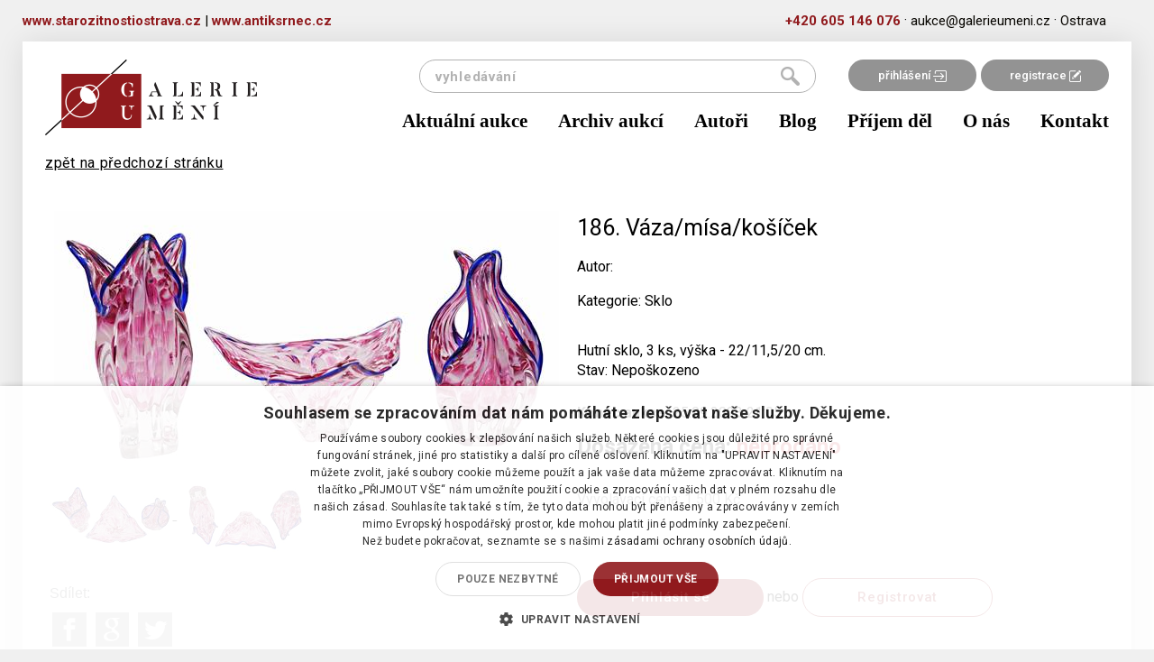

--- FILE ---
content_type: text/html; charset=utf-8
request_url: https://galerieumeni.cz/detail-polozky/1233-/186-vaza-misa-kosicek-11544
body_size: 3957
content:
<!doctype html>
<html lang="cs">
    <head>

        <!-- Google Tag Manager head -->
        <script>(function(w,d,s,l,i){w[l]=w[l]||[];w[l].push({'gtm.start':
        new Date().getTime(),event:'gtm.js'});var f=d.getElementsByTagName(s)[0],
        j=d.createElement(s),dl=l!='dataLayer'?'&l='+l:'';j.async=true;j.src=
        'https://www.googletagmanager.com/gtm.js?id='+i+dl;f.parentNode.insertBefore(j,f);
        })(window,document,'script','dataLayer','GTM-5L8QKC6');</script>
        <!-- End Google Tag Manager head -->

        <meta charset="utf-8">
        <title>Váza/mísa/košíček -      -  Galerie umění</title>
        <meta name="description" content="Odhady a aukce obrazů, umění a starožitností">
        <meta name="viewport" content="width=device-width, initial-scale=1">
        <meta name="Author" content="Q2 Interactive | info@q2.cz | www.q2.cz">
        <meta name="robots" content="all,follow">

        <base href="https://galerieumeni.cz/">

        <link rel="shortcut icon" type="image/x-icon" href="www/images/favicons/favicon.ico">
        <!--[if IE]><link rel="shortcut icon" href="www/images/favicons/favicon.ico"><![endif]-->


        <link rel="shortcut icon" href="www/images/favicons/favicon.ico">
       
        <meta name="theme-color" content="#ffffff">

<link rel="stylesheet" href="www/css/styles.min.css?v=1631615748">
        
        
        <!--[if lt IE 9]>
            <script src="https://oss.maxcdn.com/html5shiv/3.7.2/html5shiv.min.js"></script>
            <script src="https://oss.maxcdn.com/respond/1.4.2/respond.min.js"></script>
        <![endif]-->
    </head>
    <body class="auctionitem-default" id="lang-cs">
<section class="o-superHeader">
    <div class="container">
        <div class="row">
            <div class="innerContent">
                <div style="text-align:left;display: inline-block;float: left;">
                    <a href="https://starozitnostiostrava.cz" target="_blank" class="c-phoneLink">www.starozitnostiostrava.cz</a>
                    <span>  |  </span>
                    <a href="https://antiksrnec.cz" target="_blank" class="c-phoneLink">www.antiksrnec.cz</a>
                </div>
                <a href="tel:+420605146076" class="c-phoneLink">+420&nbsp;605&nbsp;146&nbsp;076</a> &#183;
                <a href="mailto:aukce@galerieumeni.cz" class="c-mailLink">aukce@galerieumeni.cz</a> &#183;
                <span>Ostrava </span>
            </div>
        </div>
    </div>
</section>
<div class="container">

    <div class="o-superLayout">
    
<div id="snippet--headerWrapper"><header>
    <nav class="navbar" role="navigation">
        <div class="container">
            <div class="navbar-header">
                <div class="navbar-upper">

                    <div class="links">
                            <a href="/user/login/">přihlášení <img src="https://galerieumeni.cz/www/images/login.png" alt="login icon"></a><a href="/user/registration/">registrace <img src="https://galerieumeni.cz/www/images/reg.png" alt="ragistration icon"></a>
                    </div>
                    <a class="navbar-brand" href="/">
                        <img src="https://galerieumeni.cz/www/images/logoNew.png">
                    </a>
                    <button type="button" class="hamburger-toggle hamburger hamburger--spin collapsed" data-toggle="collapse" data-target="#collapse-nav">
                        <span class="hamburger-box">
                            <span class="hamburger-inner"></span>
                        </span>
                        <span class="hamburger-label">Menu</span>
                    </button>
<form action="/detail-polozky/1233-/186-vaza-misa-kosicek-11544" method="post" id="frm-searchForm-form" class="searchform">
    <input type="submit" name="send" value="hledat"><input type="text" name="q" placeholder="vyhledávání" id="frm-searchForm-form-q">
<input type="hidden" name="_do" value="searchForm-form-submit"><!--[if IE]><input type=IEbug disabled style="display:none"><![endif]-->
</form>

                </div>
                <div class="collapse navbar-collapse" id="collapse-nav">
                    <a
                        href="/aktualni-aukce"
                        
                        
                        >
                        Aktuální aukce
                    </a>
                    <a
                        href="/aukcni-vysledky"
                        
                        
                        >
                        Archiv aukcí
                    </a>
                    <a
                        href="/autori"
                        
                        
                        >
                        Autoři
                    </a>
                    <a
                        href="/blog"
                        
                        
                        >
                        Blog
                    </a>
                    <a
                        href="/prijem-del"
                        
                        
                        >
                        Příjem děl
                    </a>
                    <a
                        href="/o-nas"
                        
                        
                        >
                        O nás
                    </a>
                    <a
                        href="/kontakt"
                        
                        
                        >
                        Kontakt
                    </a>
                </div>
            </div>
        </div>
    </nav>
</header>
</div><main class="current-auction detail">
    <div class="container">
        <div class="row">
            <div class="col-xs-12">
        <a href="#11544">zpět na předchozí stránku</a><br>&nbsp;
            </div>
        </div>
        <div class="row">
            <div class="col-xs-12 col-md-6 col-md-push-6">
<div class="refreshLoop " data-refresh-trigger="#refresher" id="snippet-auctionItem-itemWrapper">
    <div class="row">
        <div class="col-xs-12 col-sm-7">
            <h2>186. Váza/mísa/košíček</h2>
                <p>Autor: <u><a href="/autori/1233">   </a></u><br></p>

                <p>Kategorie: Sklo</p>
        </div>
        <div class="col-xs-12 col-sm-5">
            <div class="buttons" id="snippet-auctionItem-buttons">
                


            </div>
        </div>
    </div>
    <div class="row">
        <div class="col-xs-12">
            <div class="desc">Hutní sklo, 3 ks, výška - 22/11,5/20 cm.
</div>

            

    <div></div>

    <div></div>

    <div>Stav: Nepoškozeno</div>

    <div></div>

    <div></div>
            
            <br>

                
            
                    <p><strong>Konec aukce:</strong> 25.09.2023 21:05</p>

            <div class="row" id="snippet-auctionItem-priceBox">
                    <div class="col-xs-12 col-sm-7 counter">
            <p>Dosažená cena: <span class="red">neprodáno</span></p>
    </div>

            </div>

            <div class="row" id="snippet-auctionItem-bidsBox">
                
                    <div class="col-xs-12 col-sm-5">
                        <p class="gray no-margin">Vyvolávací cena: 1 500&nbsp;Kč</p>
                    </div>
            </div>

            <div class="row" id="snippet-auctionItem-flashMessages">
                <div class="col-xs-12">
                </div>
            </div>

                <div class="row u-topMargin">
                    <a href="/user/login/" class="c-button u-noShaddow">Přihlásit se</a> nebo <a href="/user/registration/" class="c-defaultButton">Registrovat</a>
                </div>


        </div>
    </div>
    
    <div class="hidden" id="snippet-auctionItem-refresherBox">
        <a id="refresher" rel="nofollow" class="ajax" href="/detail-polozky/1233-/186-vaza-misa-kosicek-11544?auctionItem-shownPrice=0&amp;auctionItem-winning=0&amp;do=auctionItem-refreshList">Refresh</a>
    </div>
</div>
            </div>
            <div class="col-xs-12 col-sm-6 col-md-6 col-md-pull-6 padding col">

                <div class="light-gallery">
                        <a class="thumbnail" href="https://galerieumeni.cz/www/files/image/auction/items/94_12087_1.jpg" data-exthumbimage="https://galerieumeni.cz/www/files/image/auction/items/94_12087_1.jpg">
                            <img src="https://galerieumeni.cz/www/files/image/auction/items/94_12087_1.medium.jpg" alt="Váza/mísa/košíček" class="img-responsive">
                        </a>

                        <div class="row light-gallery thumbs">
                                <a class="thumbnail" href="https://galerieumeni.cz/www/files/image/auction/items/94_12087_2.jpg" data-exthumbimage="https://galerieumeni.cz/www/files/image/auction/items/94_12087_2.jpg">
                                    <img src="https://galerieumeni.cz/www/files/image/auction/items/94_12087_2.thumb.jpg">
                                </a>
                                <div class="space"></div>
                                <a class="thumbnail" href="https://galerieumeni.cz/www/files/image/auction/items/94_12087_3.jpg" data-exthumbimage="https://galerieumeni.cz/www/files/image/auction/items/94_12087_3.jpg">
                                    <img src="https://galerieumeni.cz/www/files/image/auction/items/94_12087_3.thumb.jpg">
                                </a>
                                
                        </div>
                </div>

                <div class="share">
                    Sdílet:<br>
                    <a href="https://www.facebook.com/sharer/sharer.php?u=https://galerieumeni.cz/detail-polozky/1233-/186-vaza-misa-kosicek-11544"><img src="https://galerieumeni.cz/www/images/icon-fb.png"></a>
                    <a href="https://plus.google.com/share?url=https://galerieumeni.cz/detail-polozky/1233-/186-vaza-misa-kosicek-11544"><img src="https://galerieumeni.cz/www/images/icon-google.png"></a>
                    <a href="https://twitter.com/home?status=https://galerieumeni.cz/detail-polozky/1233-/186-vaza-misa-kosicek-11544"><img src="https://galerieumeni.cz/www/images/icon-twitter.png"></a>
                </div>
            </div>
        </div>
    </div>
</main>

    </div>

<!-- DEFAULT NEWSLETTER BOX -->
<section class="o-subscribeNewsletterBox">
    <div class="contentBox">
        <div class="title">Chcete vědět o našich novinkách jako první?</div>
        <div class="subtitle">Zanechte nám vaši e-mailovou adresu a už vám neunikne žádná speciální nabídka</div>
    </div>

    <form id="subscribeForm" action="/detail-polozky/1233-/186-vaza-misa-kosicek-11544" method="post">
        <input type="email" name="email" placeholder="jmeno&#64;email.cz" id="frm-newsletterSubscribe-subscribeForm-email" required data-nette-rules='[{"op":":filled","msg":"Vyplňte váš email."},{"op":":email","msg":"Musíte vyplnit validní email."}]'><br>
        <label for="frm-newsletterSubscribe-subscribeForm-personalData"><input type="checkbox" name="personalData" id="frm-newsletterSubscribe-subscribeForm-personalData" required data-nette-rules='[{"op":":filled","msg":"Musíte souhlasit se zpracováním osobních údajů."}]'>Souhlasím se zpracováním osobních údajů</label>

        <input id="subscribeSubmit" type="submit" name="_submit" value="Přihlásit se k odběru">
        <input type="hidden" name="gRecaptchaToken-subscribe" id="gRecaptchaToken-subscribe">

        <script src="https://www.google.com/recaptcha/api.js?render=6LczIeQqAAAAAP66aV0elYNjsFe7qQ8GRMEnE3Vh"></script>
        <script>
            document.addEventListener("DOMContentLoaded", function () {
                grecaptcha.ready(function () {
                    // Subscribe Form
                    let subscribeForm = document.getElementById("subscribeForm");
                    if (subscribeForm) {
                        subscribeForm.addEventListener("submit", function (event) {
                            event.preventDefault();
                            grecaptcha.execute("6LczIeQqAAAAAP66aV0elYNjsFe7qQ8GRMEnE3Vh", { action: "subscribe" }).then(function (token) {
                                document.getElementById("gRecaptchaToken-subscribe").value = token;
                                subscribeForm.submit();
                            });
                        });
                    }
                });
            });
        </script>
<input type="hidden" name="businessTerms" value="0"><input type="hidden" name="subscribed" value="0"><input type="hidden" name="_do" value="newsletterSubscribe-subscribeForm-submit"><!--[if IE]><input type=IEbug disabled style="display:none"><![endif]-->
    </form>

    <img src="https://galerieumeni.cz/www/images/newsletterLogoNew.png" class="newsletterLogo" alt="newsletter logo">
</section>

<footer>
    <div class="row">
        <div class="col-xs-12 col-md-6 c-leftPart">
            <div>
<ul class="list-inline">
        <li class="link">
                    <a href="/obchodni-a-aukcni-podminky"
                        
                        
                        >obchodní a aukční podmínky</a>
        </li>
        &middot;
        <li class="link">
                <a href="/ochrana-osobnich-udaju"
                    
                    >ochrana osobních údajů</a>
        </li>
        &middot;
        <li class="link">
                <a href="/jak-se-zucastnit-aukce-na-webu-galerieumeni-cz"
                    
                    >jak se zúčastnit aukce</a>
        </li>
        &middot;
        <li class="link">
                <a href="/reklamancniformular"
                    
                    >reklamační formulář</a>
        </li>
        
</ul>
            </div>
            <div>
<p>© P&amp;S Galerie umění,&nbsp;Ostrava</p>
            </div>
        </div>

        <div class="col-xs-12 col-md-6 c-rightPart">
Realizace <a href="http://www.q2.cz" target="top">Internetová agentura Q2 Interactive</a> &amp; <a href="http://www.qaukce.cz" target="top" title="Aukční systémy, sálové aukce a online aukce">Qaukce.cz</a>        </div>

    </div>
</footer>
</div>

        

<script type="text/javascript" src="www/js/scripts.min.js?v=1631615717"></script>

<div id="snippet--flashes"></div>

 
<script type="text/javascript">
/* <![CDATA[ */
var seznam_retargeting_id = 42979;
/* ]]> */
</script>
<script type="text/javascript" src="//c.imedia.cz/js/retargeting.js"></script>
    </body>
</html>


--- FILE ---
content_type: text/html; charset=utf-8
request_url: https://www.google.com/recaptcha/api2/anchor?ar=1&k=6LczIeQqAAAAAP66aV0elYNjsFe7qQ8GRMEnE3Vh&co=aHR0cHM6Ly9nYWxlcmlldW1lbmkuY3o6NDQz&hl=en&v=N67nZn4AqZkNcbeMu4prBgzg&size=invisible&anchor-ms=20000&execute-ms=30000&cb=c9hcq09e2nph
body_size: 48670
content:
<!DOCTYPE HTML><html dir="ltr" lang="en"><head><meta http-equiv="Content-Type" content="text/html; charset=UTF-8">
<meta http-equiv="X-UA-Compatible" content="IE=edge">
<title>reCAPTCHA</title>
<style type="text/css">
/* cyrillic-ext */
@font-face {
  font-family: 'Roboto';
  font-style: normal;
  font-weight: 400;
  font-stretch: 100%;
  src: url(//fonts.gstatic.com/s/roboto/v48/KFO7CnqEu92Fr1ME7kSn66aGLdTylUAMa3GUBHMdazTgWw.woff2) format('woff2');
  unicode-range: U+0460-052F, U+1C80-1C8A, U+20B4, U+2DE0-2DFF, U+A640-A69F, U+FE2E-FE2F;
}
/* cyrillic */
@font-face {
  font-family: 'Roboto';
  font-style: normal;
  font-weight: 400;
  font-stretch: 100%;
  src: url(//fonts.gstatic.com/s/roboto/v48/KFO7CnqEu92Fr1ME7kSn66aGLdTylUAMa3iUBHMdazTgWw.woff2) format('woff2');
  unicode-range: U+0301, U+0400-045F, U+0490-0491, U+04B0-04B1, U+2116;
}
/* greek-ext */
@font-face {
  font-family: 'Roboto';
  font-style: normal;
  font-weight: 400;
  font-stretch: 100%;
  src: url(//fonts.gstatic.com/s/roboto/v48/KFO7CnqEu92Fr1ME7kSn66aGLdTylUAMa3CUBHMdazTgWw.woff2) format('woff2');
  unicode-range: U+1F00-1FFF;
}
/* greek */
@font-face {
  font-family: 'Roboto';
  font-style: normal;
  font-weight: 400;
  font-stretch: 100%;
  src: url(//fonts.gstatic.com/s/roboto/v48/KFO7CnqEu92Fr1ME7kSn66aGLdTylUAMa3-UBHMdazTgWw.woff2) format('woff2');
  unicode-range: U+0370-0377, U+037A-037F, U+0384-038A, U+038C, U+038E-03A1, U+03A3-03FF;
}
/* math */
@font-face {
  font-family: 'Roboto';
  font-style: normal;
  font-weight: 400;
  font-stretch: 100%;
  src: url(//fonts.gstatic.com/s/roboto/v48/KFO7CnqEu92Fr1ME7kSn66aGLdTylUAMawCUBHMdazTgWw.woff2) format('woff2');
  unicode-range: U+0302-0303, U+0305, U+0307-0308, U+0310, U+0312, U+0315, U+031A, U+0326-0327, U+032C, U+032F-0330, U+0332-0333, U+0338, U+033A, U+0346, U+034D, U+0391-03A1, U+03A3-03A9, U+03B1-03C9, U+03D1, U+03D5-03D6, U+03F0-03F1, U+03F4-03F5, U+2016-2017, U+2034-2038, U+203C, U+2040, U+2043, U+2047, U+2050, U+2057, U+205F, U+2070-2071, U+2074-208E, U+2090-209C, U+20D0-20DC, U+20E1, U+20E5-20EF, U+2100-2112, U+2114-2115, U+2117-2121, U+2123-214F, U+2190, U+2192, U+2194-21AE, U+21B0-21E5, U+21F1-21F2, U+21F4-2211, U+2213-2214, U+2216-22FF, U+2308-230B, U+2310, U+2319, U+231C-2321, U+2336-237A, U+237C, U+2395, U+239B-23B7, U+23D0, U+23DC-23E1, U+2474-2475, U+25AF, U+25B3, U+25B7, U+25BD, U+25C1, U+25CA, U+25CC, U+25FB, U+266D-266F, U+27C0-27FF, U+2900-2AFF, U+2B0E-2B11, U+2B30-2B4C, U+2BFE, U+3030, U+FF5B, U+FF5D, U+1D400-1D7FF, U+1EE00-1EEFF;
}
/* symbols */
@font-face {
  font-family: 'Roboto';
  font-style: normal;
  font-weight: 400;
  font-stretch: 100%;
  src: url(//fonts.gstatic.com/s/roboto/v48/KFO7CnqEu92Fr1ME7kSn66aGLdTylUAMaxKUBHMdazTgWw.woff2) format('woff2');
  unicode-range: U+0001-000C, U+000E-001F, U+007F-009F, U+20DD-20E0, U+20E2-20E4, U+2150-218F, U+2190, U+2192, U+2194-2199, U+21AF, U+21E6-21F0, U+21F3, U+2218-2219, U+2299, U+22C4-22C6, U+2300-243F, U+2440-244A, U+2460-24FF, U+25A0-27BF, U+2800-28FF, U+2921-2922, U+2981, U+29BF, U+29EB, U+2B00-2BFF, U+4DC0-4DFF, U+FFF9-FFFB, U+10140-1018E, U+10190-1019C, U+101A0, U+101D0-101FD, U+102E0-102FB, U+10E60-10E7E, U+1D2C0-1D2D3, U+1D2E0-1D37F, U+1F000-1F0FF, U+1F100-1F1AD, U+1F1E6-1F1FF, U+1F30D-1F30F, U+1F315, U+1F31C, U+1F31E, U+1F320-1F32C, U+1F336, U+1F378, U+1F37D, U+1F382, U+1F393-1F39F, U+1F3A7-1F3A8, U+1F3AC-1F3AF, U+1F3C2, U+1F3C4-1F3C6, U+1F3CA-1F3CE, U+1F3D4-1F3E0, U+1F3ED, U+1F3F1-1F3F3, U+1F3F5-1F3F7, U+1F408, U+1F415, U+1F41F, U+1F426, U+1F43F, U+1F441-1F442, U+1F444, U+1F446-1F449, U+1F44C-1F44E, U+1F453, U+1F46A, U+1F47D, U+1F4A3, U+1F4B0, U+1F4B3, U+1F4B9, U+1F4BB, U+1F4BF, U+1F4C8-1F4CB, U+1F4D6, U+1F4DA, U+1F4DF, U+1F4E3-1F4E6, U+1F4EA-1F4ED, U+1F4F7, U+1F4F9-1F4FB, U+1F4FD-1F4FE, U+1F503, U+1F507-1F50B, U+1F50D, U+1F512-1F513, U+1F53E-1F54A, U+1F54F-1F5FA, U+1F610, U+1F650-1F67F, U+1F687, U+1F68D, U+1F691, U+1F694, U+1F698, U+1F6AD, U+1F6B2, U+1F6B9-1F6BA, U+1F6BC, U+1F6C6-1F6CF, U+1F6D3-1F6D7, U+1F6E0-1F6EA, U+1F6F0-1F6F3, U+1F6F7-1F6FC, U+1F700-1F7FF, U+1F800-1F80B, U+1F810-1F847, U+1F850-1F859, U+1F860-1F887, U+1F890-1F8AD, U+1F8B0-1F8BB, U+1F8C0-1F8C1, U+1F900-1F90B, U+1F93B, U+1F946, U+1F984, U+1F996, U+1F9E9, U+1FA00-1FA6F, U+1FA70-1FA7C, U+1FA80-1FA89, U+1FA8F-1FAC6, U+1FACE-1FADC, U+1FADF-1FAE9, U+1FAF0-1FAF8, U+1FB00-1FBFF;
}
/* vietnamese */
@font-face {
  font-family: 'Roboto';
  font-style: normal;
  font-weight: 400;
  font-stretch: 100%;
  src: url(//fonts.gstatic.com/s/roboto/v48/KFO7CnqEu92Fr1ME7kSn66aGLdTylUAMa3OUBHMdazTgWw.woff2) format('woff2');
  unicode-range: U+0102-0103, U+0110-0111, U+0128-0129, U+0168-0169, U+01A0-01A1, U+01AF-01B0, U+0300-0301, U+0303-0304, U+0308-0309, U+0323, U+0329, U+1EA0-1EF9, U+20AB;
}
/* latin-ext */
@font-face {
  font-family: 'Roboto';
  font-style: normal;
  font-weight: 400;
  font-stretch: 100%;
  src: url(//fonts.gstatic.com/s/roboto/v48/KFO7CnqEu92Fr1ME7kSn66aGLdTylUAMa3KUBHMdazTgWw.woff2) format('woff2');
  unicode-range: U+0100-02BA, U+02BD-02C5, U+02C7-02CC, U+02CE-02D7, U+02DD-02FF, U+0304, U+0308, U+0329, U+1D00-1DBF, U+1E00-1E9F, U+1EF2-1EFF, U+2020, U+20A0-20AB, U+20AD-20C0, U+2113, U+2C60-2C7F, U+A720-A7FF;
}
/* latin */
@font-face {
  font-family: 'Roboto';
  font-style: normal;
  font-weight: 400;
  font-stretch: 100%;
  src: url(//fonts.gstatic.com/s/roboto/v48/KFO7CnqEu92Fr1ME7kSn66aGLdTylUAMa3yUBHMdazQ.woff2) format('woff2');
  unicode-range: U+0000-00FF, U+0131, U+0152-0153, U+02BB-02BC, U+02C6, U+02DA, U+02DC, U+0304, U+0308, U+0329, U+2000-206F, U+20AC, U+2122, U+2191, U+2193, U+2212, U+2215, U+FEFF, U+FFFD;
}
/* cyrillic-ext */
@font-face {
  font-family: 'Roboto';
  font-style: normal;
  font-weight: 500;
  font-stretch: 100%;
  src: url(//fonts.gstatic.com/s/roboto/v48/KFO7CnqEu92Fr1ME7kSn66aGLdTylUAMa3GUBHMdazTgWw.woff2) format('woff2');
  unicode-range: U+0460-052F, U+1C80-1C8A, U+20B4, U+2DE0-2DFF, U+A640-A69F, U+FE2E-FE2F;
}
/* cyrillic */
@font-face {
  font-family: 'Roboto';
  font-style: normal;
  font-weight: 500;
  font-stretch: 100%;
  src: url(//fonts.gstatic.com/s/roboto/v48/KFO7CnqEu92Fr1ME7kSn66aGLdTylUAMa3iUBHMdazTgWw.woff2) format('woff2');
  unicode-range: U+0301, U+0400-045F, U+0490-0491, U+04B0-04B1, U+2116;
}
/* greek-ext */
@font-face {
  font-family: 'Roboto';
  font-style: normal;
  font-weight: 500;
  font-stretch: 100%;
  src: url(//fonts.gstatic.com/s/roboto/v48/KFO7CnqEu92Fr1ME7kSn66aGLdTylUAMa3CUBHMdazTgWw.woff2) format('woff2');
  unicode-range: U+1F00-1FFF;
}
/* greek */
@font-face {
  font-family: 'Roboto';
  font-style: normal;
  font-weight: 500;
  font-stretch: 100%;
  src: url(//fonts.gstatic.com/s/roboto/v48/KFO7CnqEu92Fr1ME7kSn66aGLdTylUAMa3-UBHMdazTgWw.woff2) format('woff2');
  unicode-range: U+0370-0377, U+037A-037F, U+0384-038A, U+038C, U+038E-03A1, U+03A3-03FF;
}
/* math */
@font-face {
  font-family: 'Roboto';
  font-style: normal;
  font-weight: 500;
  font-stretch: 100%;
  src: url(//fonts.gstatic.com/s/roboto/v48/KFO7CnqEu92Fr1ME7kSn66aGLdTylUAMawCUBHMdazTgWw.woff2) format('woff2');
  unicode-range: U+0302-0303, U+0305, U+0307-0308, U+0310, U+0312, U+0315, U+031A, U+0326-0327, U+032C, U+032F-0330, U+0332-0333, U+0338, U+033A, U+0346, U+034D, U+0391-03A1, U+03A3-03A9, U+03B1-03C9, U+03D1, U+03D5-03D6, U+03F0-03F1, U+03F4-03F5, U+2016-2017, U+2034-2038, U+203C, U+2040, U+2043, U+2047, U+2050, U+2057, U+205F, U+2070-2071, U+2074-208E, U+2090-209C, U+20D0-20DC, U+20E1, U+20E5-20EF, U+2100-2112, U+2114-2115, U+2117-2121, U+2123-214F, U+2190, U+2192, U+2194-21AE, U+21B0-21E5, U+21F1-21F2, U+21F4-2211, U+2213-2214, U+2216-22FF, U+2308-230B, U+2310, U+2319, U+231C-2321, U+2336-237A, U+237C, U+2395, U+239B-23B7, U+23D0, U+23DC-23E1, U+2474-2475, U+25AF, U+25B3, U+25B7, U+25BD, U+25C1, U+25CA, U+25CC, U+25FB, U+266D-266F, U+27C0-27FF, U+2900-2AFF, U+2B0E-2B11, U+2B30-2B4C, U+2BFE, U+3030, U+FF5B, U+FF5D, U+1D400-1D7FF, U+1EE00-1EEFF;
}
/* symbols */
@font-face {
  font-family: 'Roboto';
  font-style: normal;
  font-weight: 500;
  font-stretch: 100%;
  src: url(//fonts.gstatic.com/s/roboto/v48/KFO7CnqEu92Fr1ME7kSn66aGLdTylUAMaxKUBHMdazTgWw.woff2) format('woff2');
  unicode-range: U+0001-000C, U+000E-001F, U+007F-009F, U+20DD-20E0, U+20E2-20E4, U+2150-218F, U+2190, U+2192, U+2194-2199, U+21AF, U+21E6-21F0, U+21F3, U+2218-2219, U+2299, U+22C4-22C6, U+2300-243F, U+2440-244A, U+2460-24FF, U+25A0-27BF, U+2800-28FF, U+2921-2922, U+2981, U+29BF, U+29EB, U+2B00-2BFF, U+4DC0-4DFF, U+FFF9-FFFB, U+10140-1018E, U+10190-1019C, U+101A0, U+101D0-101FD, U+102E0-102FB, U+10E60-10E7E, U+1D2C0-1D2D3, U+1D2E0-1D37F, U+1F000-1F0FF, U+1F100-1F1AD, U+1F1E6-1F1FF, U+1F30D-1F30F, U+1F315, U+1F31C, U+1F31E, U+1F320-1F32C, U+1F336, U+1F378, U+1F37D, U+1F382, U+1F393-1F39F, U+1F3A7-1F3A8, U+1F3AC-1F3AF, U+1F3C2, U+1F3C4-1F3C6, U+1F3CA-1F3CE, U+1F3D4-1F3E0, U+1F3ED, U+1F3F1-1F3F3, U+1F3F5-1F3F7, U+1F408, U+1F415, U+1F41F, U+1F426, U+1F43F, U+1F441-1F442, U+1F444, U+1F446-1F449, U+1F44C-1F44E, U+1F453, U+1F46A, U+1F47D, U+1F4A3, U+1F4B0, U+1F4B3, U+1F4B9, U+1F4BB, U+1F4BF, U+1F4C8-1F4CB, U+1F4D6, U+1F4DA, U+1F4DF, U+1F4E3-1F4E6, U+1F4EA-1F4ED, U+1F4F7, U+1F4F9-1F4FB, U+1F4FD-1F4FE, U+1F503, U+1F507-1F50B, U+1F50D, U+1F512-1F513, U+1F53E-1F54A, U+1F54F-1F5FA, U+1F610, U+1F650-1F67F, U+1F687, U+1F68D, U+1F691, U+1F694, U+1F698, U+1F6AD, U+1F6B2, U+1F6B9-1F6BA, U+1F6BC, U+1F6C6-1F6CF, U+1F6D3-1F6D7, U+1F6E0-1F6EA, U+1F6F0-1F6F3, U+1F6F7-1F6FC, U+1F700-1F7FF, U+1F800-1F80B, U+1F810-1F847, U+1F850-1F859, U+1F860-1F887, U+1F890-1F8AD, U+1F8B0-1F8BB, U+1F8C0-1F8C1, U+1F900-1F90B, U+1F93B, U+1F946, U+1F984, U+1F996, U+1F9E9, U+1FA00-1FA6F, U+1FA70-1FA7C, U+1FA80-1FA89, U+1FA8F-1FAC6, U+1FACE-1FADC, U+1FADF-1FAE9, U+1FAF0-1FAF8, U+1FB00-1FBFF;
}
/* vietnamese */
@font-face {
  font-family: 'Roboto';
  font-style: normal;
  font-weight: 500;
  font-stretch: 100%;
  src: url(//fonts.gstatic.com/s/roboto/v48/KFO7CnqEu92Fr1ME7kSn66aGLdTylUAMa3OUBHMdazTgWw.woff2) format('woff2');
  unicode-range: U+0102-0103, U+0110-0111, U+0128-0129, U+0168-0169, U+01A0-01A1, U+01AF-01B0, U+0300-0301, U+0303-0304, U+0308-0309, U+0323, U+0329, U+1EA0-1EF9, U+20AB;
}
/* latin-ext */
@font-face {
  font-family: 'Roboto';
  font-style: normal;
  font-weight: 500;
  font-stretch: 100%;
  src: url(//fonts.gstatic.com/s/roboto/v48/KFO7CnqEu92Fr1ME7kSn66aGLdTylUAMa3KUBHMdazTgWw.woff2) format('woff2');
  unicode-range: U+0100-02BA, U+02BD-02C5, U+02C7-02CC, U+02CE-02D7, U+02DD-02FF, U+0304, U+0308, U+0329, U+1D00-1DBF, U+1E00-1E9F, U+1EF2-1EFF, U+2020, U+20A0-20AB, U+20AD-20C0, U+2113, U+2C60-2C7F, U+A720-A7FF;
}
/* latin */
@font-face {
  font-family: 'Roboto';
  font-style: normal;
  font-weight: 500;
  font-stretch: 100%;
  src: url(//fonts.gstatic.com/s/roboto/v48/KFO7CnqEu92Fr1ME7kSn66aGLdTylUAMa3yUBHMdazQ.woff2) format('woff2');
  unicode-range: U+0000-00FF, U+0131, U+0152-0153, U+02BB-02BC, U+02C6, U+02DA, U+02DC, U+0304, U+0308, U+0329, U+2000-206F, U+20AC, U+2122, U+2191, U+2193, U+2212, U+2215, U+FEFF, U+FFFD;
}
/* cyrillic-ext */
@font-face {
  font-family: 'Roboto';
  font-style: normal;
  font-weight: 900;
  font-stretch: 100%;
  src: url(//fonts.gstatic.com/s/roboto/v48/KFO7CnqEu92Fr1ME7kSn66aGLdTylUAMa3GUBHMdazTgWw.woff2) format('woff2');
  unicode-range: U+0460-052F, U+1C80-1C8A, U+20B4, U+2DE0-2DFF, U+A640-A69F, U+FE2E-FE2F;
}
/* cyrillic */
@font-face {
  font-family: 'Roboto';
  font-style: normal;
  font-weight: 900;
  font-stretch: 100%;
  src: url(//fonts.gstatic.com/s/roboto/v48/KFO7CnqEu92Fr1ME7kSn66aGLdTylUAMa3iUBHMdazTgWw.woff2) format('woff2');
  unicode-range: U+0301, U+0400-045F, U+0490-0491, U+04B0-04B1, U+2116;
}
/* greek-ext */
@font-face {
  font-family: 'Roboto';
  font-style: normal;
  font-weight: 900;
  font-stretch: 100%;
  src: url(//fonts.gstatic.com/s/roboto/v48/KFO7CnqEu92Fr1ME7kSn66aGLdTylUAMa3CUBHMdazTgWw.woff2) format('woff2');
  unicode-range: U+1F00-1FFF;
}
/* greek */
@font-face {
  font-family: 'Roboto';
  font-style: normal;
  font-weight: 900;
  font-stretch: 100%;
  src: url(//fonts.gstatic.com/s/roboto/v48/KFO7CnqEu92Fr1ME7kSn66aGLdTylUAMa3-UBHMdazTgWw.woff2) format('woff2');
  unicode-range: U+0370-0377, U+037A-037F, U+0384-038A, U+038C, U+038E-03A1, U+03A3-03FF;
}
/* math */
@font-face {
  font-family: 'Roboto';
  font-style: normal;
  font-weight: 900;
  font-stretch: 100%;
  src: url(//fonts.gstatic.com/s/roboto/v48/KFO7CnqEu92Fr1ME7kSn66aGLdTylUAMawCUBHMdazTgWw.woff2) format('woff2');
  unicode-range: U+0302-0303, U+0305, U+0307-0308, U+0310, U+0312, U+0315, U+031A, U+0326-0327, U+032C, U+032F-0330, U+0332-0333, U+0338, U+033A, U+0346, U+034D, U+0391-03A1, U+03A3-03A9, U+03B1-03C9, U+03D1, U+03D5-03D6, U+03F0-03F1, U+03F4-03F5, U+2016-2017, U+2034-2038, U+203C, U+2040, U+2043, U+2047, U+2050, U+2057, U+205F, U+2070-2071, U+2074-208E, U+2090-209C, U+20D0-20DC, U+20E1, U+20E5-20EF, U+2100-2112, U+2114-2115, U+2117-2121, U+2123-214F, U+2190, U+2192, U+2194-21AE, U+21B0-21E5, U+21F1-21F2, U+21F4-2211, U+2213-2214, U+2216-22FF, U+2308-230B, U+2310, U+2319, U+231C-2321, U+2336-237A, U+237C, U+2395, U+239B-23B7, U+23D0, U+23DC-23E1, U+2474-2475, U+25AF, U+25B3, U+25B7, U+25BD, U+25C1, U+25CA, U+25CC, U+25FB, U+266D-266F, U+27C0-27FF, U+2900-2AFF, U+2B0E-2B11, U+2B30-2B4C, U+2BFE, U+3030, U+FF5B, U+FF5D, U+1D400-1D7FF, U+1EE00-1EEFF;
}
/* symbols */
@font-face {
  font-family: 'Roboto';
  font-style: normal;
  font-weight: 900;
  font-stretch: 100%;
  src: url(//fonts.gstatic.com/s/roboto/v48/KFO7CnqEu92Fr1ME7kSn66aGLdTylUAMaxKUBHMdazTgWw.woff2) format('woff2');
  unicode-range: U+0001-000C, U+000E-001F, U+007F-009F, U+20DD-20E0, U+20E2-20E4, U+2150-218F, U+2190, U+2192, U+2194-2199, U+21AF, U+21E6-21F0, U+21F3, U+2218-2219, U+2299, U+22C4-22C6, U+2300-243F, U+2440-244A, U+2460-24FF, U+25A0-27BF, U+2800-28FF, U+2921-2922, U+2981, U+29BF, U+29EB, U+2B00-2BFF, U+4DC0-4DFF, U+FFF9-FFFB, U+10140-1018E, U+10190-1019C, U+101A0, U+101D0-101FD, U+102E0-102FB, U+10E60-10E7E, U+1D2C0-1D2D3, U+1D2E0-1D37F, U+1F000-1F0FF, U+1F100-1F1AD, U+1F1E6-1F1FF, U+1F30D-1F30F, U+1F315, U+1F31C, U+1F31E, U+1F320-1F32C, U+1F336, U+1F378, U+1F37D, U+1F382, U+1F393-1F39F, U+1F3A7-1F3A8, U+1F3AC-1F3AF, U+1F3C2, U+1F3C4-1F3C6, U+1F3CA-1F3CE, U+1F3D4-1F3E0, U+1F3ED, U+1F3F1-1F3F3, U+1F3F5-1F3F7, U+1F408, U+1F415, U+1F41F, U+1F426, U+1F43F, U+1F441-1F442, U+1F444, U+1F446-1F449, U+1F44C-1F44E, U+1F453, U+1F46A, U+1F47D, U+1F4A3, U+1F4B0, U+1F4B3, U+1F4B9, U+1F4BB, U+1F4BF, U+1F4C8-1F4CB, U+1F4D6, U+1F4DA, U+1F4DF, U+1F4E3-1F4E6, U+1F4EA-1F4ED, U+1F4F7, U+1F4F9-1F4FB, U+1F4FD-1F4FE, U+1F503, U+1F507-1F50B, U+1F50D, U+1F512-1F513, U+1F53E-1F54A, U+1F54F-1F5FA, U+1F610, U+1F650-1F67F, U+1F687, U+1F68D, U+1F691, U+1F694, U+1F698, U+1F6AD, U+1F6B2, U+1F6B9-1F6BA, U+1F6BC, U+1F6C6-1F6CF, U+1F6D3-1F6D7, U+1F6E0-1F6EA, U+1F6F0-1F6F3, U+1F6F7-1F6FC, U+1F700-1F7FF, U+1F800-1F80B, U+1F810-1F847, U+1F850-1F859, U+1F860-1F887, U+1F890-1F8AD, U+1F8B0-1F8BB, U+1F8C0-1F8C1, U+1F900-1F90B, U+1F93B, U+1F946, U+1F984, U+1F996, U+1F9E9, U+1FA00-1FA6F, U+1FA70-1FA7C, U+1FA80-1FA89, U+1FA8F-1FAC6, U+1FACE-1FADC, U+1FADF-1FAE9, U+1FAF0-1FAF8, U+1FB00-1FBFF;
}
/* vietnamese */
@font-face {
  font-family: 'Roboto';
  font-style: normal;
  font-weight: 900;
  font-stretch: 100%;
  src: url(//fonts.gstatic.com/s/roboto/v48/KFO7CnqEu92Fr1ME7kSn66aGLdTylUAMa3OUBHMdazTgWw.woff2) format('woff2');
  unicode-range: U+0102-0103, U+0110-0111, U+0128-0129, U+0168-0169, U+01A0-01A1, U+01AF-01B0, U+0300-0301, U+0303-0304, U+0308-0309, U+0323, U+0329, U+1EA0-1EF9, U+20AB;
}
/* latin-ext */
@font-face {
  font-family: 'Roboto';
  font-style: normal;
  font-weight: 900;
  font-stretch: 100%;
  src: url(//fonts.gstatic.com/s/roboto/v48/KFO7CnqEu92Fr1ME7kSn66aGLdTylUAMa3KUBHMdazTgWw.woff2) format('woff2');
  unicode-range: U+0100-02BA, U+02BD-02C5, U+02C7-02CC, U+02CE-02D7, U+02DD-02FF, U+0304, U+0308, U+0329, U+1D00-1DBF, U+1E00-1E9F, U+1EF2-1EFF, U+2020, U+20A0-20AB, U+20AD-20C0, U+2113, U+2C60-2C7F, U+A720-A7FF;
}
/* latin */
@font-face {
  font-family: 'Roboto';
  font-style: normal;
  font-weight: 900;
  font-stretch: 100%;
  src: url(//fonts.gstatic.com/s/roboto/v48/KFO7CnqEu92Fr1ME7kSn66aGLdTylUAMa3yUBHMdazQ.woff2) format('woff2');
  unicode-range: U+0000-00FF, U+0131, U+0152-0153, U+02BB-02BC, U+02C6, U+02DA, U+02DC, U+0304, U+0308, U+0329, U+2000-206F, U+20AC, U+2122, U+2191, U+2193, U+2212, U+2215, U+FEFF, U+FFFD;
}

</style>
<link rel="stylesheet" type="text/css" href="https://www.gstatic.com/recaptcha/releases/N67nZn4AqZkNcbeMu4prBgzg/styles__ltr.css">
<script nonce="wQ-cStNmX_mS0F_Q31AQgw" type="text/javascript">window['__recaptcha_api'] = 'https://www.google.com/recaptcha/api2/';</script>
<script type="text/javascript" src="https://www.gstatic.com/recaptcha/releases/N67nZn4AqZkNcbeMu4prBgzg/recaptcha__en.js" nonce="wQ-cStNmX_mS0F_Q31AQgw">
      
    </script></head>
<body><div id="rc-anchor-alert" class="rc-anchor-alert"></div>
<input type="hidden" id="recaptcha-token" value="[base64]">
<script type="text/javascript" nonce="wQ-cStNmX_mS0F_Q31AQgw">
      recaptcha.anchor.Main.init("[\x22ainput\x22,[\x22bgdata\x22,\x22\x22,\[base64]/[base64]/[base64]/[base64]/[base64]/[base64]/KGcoTywyNTMsTy5PKSxVRyhPLEMpKTpnKE8sMjUzLEMpLE8pKSxsKSksTykpfSxieT1mdW5jdGlvbihDLE8sdSxsKXtmb3IobD0odT1SKEMpLDApO08+MDtPLS0pbD1sPDw4fFooQyk7ZyhDLHUsbCl9LFVHPWZ1bmN0aW9uKEMsTyl7Qy5pLmxlbmd0aD4xMDQ/[base64]/[base64]/[base64]/[base64]/[base64]/[base64]/[base64]\\u003d\x22,\[base64]\\u003d\\u003d\x22,\x22YMK1McKHwrfCo8KDOxDCoCVew6jDkcKHwqHDusKmwpctw7gswqTDkMO0w6rDkcKLI8KBXjDDnsKzEcKCaH/Dh8KwGGTCisOLTVDCgMKlWcOmdMOBwpk+w6oawp9BwqnDrw/CmsOVWMKSw4nDpAfDvgQgBwDCt0EeR2PDujbCq0jDrD3Dp8Kdw7dhw6LCssOEwogcw6Y7Ung9wpYlHMOddMOmCsK5wpEMw5EDw6DCmS3DgMK0QMKRw5rCpcOTw6leWmDCgC/Cv8O+wpjDrzkRZDdFwoFTDsKNw7RvUsOgwqlwwoRJX8OkMRVMwq/DnsKEIMOYw65XaT/Cvx7ChyDCkm8NZivCtX7Di8OKcVYjw594wpvCuUVtSTQ7VsKOOg3CgMO2R8O6wpFnS8Osw4ojw4DDksOVw689w6gNw4MUb8KEw6MVBlrDmix2wpYyw4vChMOGNSYlTMOFNTXDkXzCtBd6BTgZwoB3wojCrhjDrArDrUR9wrDCjH3Dk2dQwosFwr/CrjfDnMKAw4QnBHsbL8KSw7TCjsOWw6bDhcOiwoHCtm4fasOqw4ZUw5PDocKFP1VywoTDs1AtWsKcw6LCt8OKNMOhwqAMO8ONAsKSandTw64GHMO8w73DixfCqsODQiQDUxYFw7/CoipJwqLDiQ5IU8K2wr1gRsOuw67DllnDpsOPwrXDulp3NibDmcKGK1HDrXhHKTbDgsOmwoPDjMO7wrPCqALCnMKEJiLCrMKPwpo0w5HDpm5Pw68eEcKvRMKjwrzDhMKiZk1Dw5/DhwYocCJyacK2w5pDVMOxwrPCiW/Duwt8fcOeBhfCncO3worDpsKMwqfDuUt/exgicjVnFsKfw7ZHTEbDuMKADcKkSyTCgyPClSTCh8OEw6DCuifDv8KZwqPCoMObAMOXM8OVDFHCp0QXc8K2w63DmMKywpHDv8KFw6F9wpBLw4DDhcKcRsKKwp/[base64]/CjcOTYTfCnCQbwrfCnFsxwpJUw7TDs8KAw6IWBcO2wpHDq3bDrm7Dl8KmMktDU8Opw5LDhMKiCWVFw7bCk8KdwqJ2L8Oww4vDvUhcw5TDoxc6wofDlyo2wpV9A8K2wrg0w5llcsOxe2jCmjtdd8K+wr7CkcOAw73CvsO1w6VZdi/CjMOqwqfCgzt2UMOGw6ZsZ8OZw5Z1XsOHw5LDpSB8w41nwprCiS9kccOWwr3DkMO4M8KZwqTDrsK6fsO/wpDChyF3ATYpeBPCiMOKw4FkNMOXIT5ew4fDmVzDkSjDpFEjYcKxw4YdVMKZwqcfw6vDhMOXMU7Dj8KsY1XCvFbCu8OfE8OPw4/CvWwhwr7Ct8Obw6/DsMKdwpPCpgIYNcOwHmZDw6rDqcK3woPDlcOkwq/[base64]/DrjTCgUlEAcOfVsKlSG7DhhjDuxsML8KowpvCjcKCw6ASWsOpKcOkwpfCksKQC2XDusOdwopqwo9ow5bDqcO0fnrCv8KQP8OAw6TCosK/wo8mwp46LAXDkMKAS1jCgBjChRgqc3BES8O4w53CgndlHXnDhsKkL8O6MMO/JmE/EXcxAAXCpULDssKZw4zCqMKQwq01w5PDoznDuCnCsiXClsKRw4zCmsOPw6I4wr0feAtRSQlXw7TDghzDpDTCsnnCtcKFHn1kQE40wpxFwqoJSsOZwogjUFDCn8Oiw5LCisK3N8KERMKKw7XCnsKLwpvDkBTCrsORw5DCisK/BXAGwq3CoMOzw6XDsjZmwrPDv8ODw4LCggEVw6MQDMKPTjDChMKSw50Ea8OTP37DjF9+KGBuZMOOw7xtLAHDq2DCmCpEZktCZQ3DnsOiwqjDp3HChAUsag1ZwpshMFgiwrLCu8KhwqRfw5BdwqXDjsKcwoE7w4AQwo7DvhLCqBzCuMKIwo/DignClnjDvMOfwoAJwoEcw4J7PsOvw4jDphYLQcK1w4EdcMORO8OrYsKEfQ9ob8KYCcOBSn4lVHFWw4Jyw47Dn3chYMK6C1k6wo1+IHjDvxjDqcO/wqUswrzDrMKnwoHDvSPDtUQ6wocYYcOpwp0Vw7jDhsKdKsKKw6PDoD8Ew7M3AsKCw7R9OFALw4TDiMKsLsOlw7IwbizCvcOkQMKIw7rCicONw45VCcOhwrzCuMKPVcK0cBPDjMOJwoXCnDrDqyzCusKIwrPCmMOYfcOiwr/CrMO9UFfClEnDsQ/Dh8OcwrxswrTDuREPw757wp9UPMKiwpzChhzDkcKzEcK+LQRgGsK4CyvCt8OqKxdCBcK5HsKVw6NIwrXCkTxfMMOywoEPQD7DgMKvw5DDmsKSwodSw4XCt3kbZ8Kaw4JoUBzDusKoUcKjwoXDnsObYsOXX8KVwodabUcRwq/DgCskYMO5wqzCmDE6VcKUwopEwqUsIxY/wp98GDk8wp5Hwq0RazFcwrvDmcO0wrI0wqhHHy3DgMOxAk/[base64]/DggZ1WnxMHMO6EUpewrHDtXxmNcOsw49FRFrDmWxMwow0w5d1CQLDnWIkw4TDt8KIw4BfOsKlw7ogVRbDpCxyA1Blwq7CqsOlZlYaw6nDnMKUwrbCjsO+CsKrw6TDqcOLw5Ugw53CuMO0w40SwrDDqMOfw7XDlEFiw4nClkrDn8KkAhvCqUbDmU/Chj92VsKDLQnCrDVUwpA1w4omwrvDgFw/[base64]/CpsKWW8KoXX5Zw4jCvsKVIhBcXXPCgcKlw7TDnS7DizbDrsODOm/[base64]/CgEbDv8OAJmBbeTUUSjLDoD7Dp8ObHcKbHsKqXWfDt2ozVAgdOsO4w64Qw5DDrQopKE57M8O/w71CZ0VbVgpAwo5XwoYBB1ZyVcKgw6V5woM+HH1ELwtFDgXDrsOMF09QwpPCkMKZdMKbGFHCnA/CpUQPFj/[base64]/[base64]/ClMOwEcOcwqLDkMKMw5/DgCAGw4TClcKjwoUJw4TCgDvDgcOowpDChcOZwocwGDHCmFIvR8K/bcKYTsKgBsOsTsOrw5ZsNCvDgcOxasOiDHZMUsKpwrsdwrzCl8OtwrImw6/CrsO8w5/Di2VKYQBSVApDCQrDusOUwoHCqsOfajFpFRrCjsOFO2tWw4VQRGJkwqAmUBEIL8KBw5HCjQ8pK8OraMOBIcKVw7BCw4nDhSUnw5zDisOAf8KTHMK1PMK+wrMNWQ3ChmbCmMKJUcOVJiDDpk4tdBJ6wo03w5fDl8K3w65mW8OIw6l+w53CnhN2worDuQnDiMO/BA9rwod2S2Jaw7LCq0vDqcKbAcK/diwPVMO7wrjCuybCncKAfMKlw7rCu17Dgk4lIMKCemDCr8KMwocUworDgD7DkHdYw4d6WAbDocKxIsKkw7XDqiVKQgFkZ8Ojf8KSAhzCqcOMAcK7w5keYcKswrhqTsKewq0kXG/[base64]/Dki/CpMO8aWIew4fCg3lGwo/Cg8KEw6wSw7xUBcKvwqQLLcKZw78qw7nDiMOMX8Ktw4vDn8KWbMK2JsKefcOfGSnCkArDuDZlwqPCoTl+PyLCkMOmI8Kww5I6wqhDRcObwqHCqsKLdz/DujBjwqrDg3PDvlsrw654w7jCj3cCdgB8w7XDiFpnwrDDscKIw7gswpE1w4DDgMK2QwwdUwrDiVd5WcO/CMKldHLCsMOBQXxUw7bDssO1w73CsFfDlcKdT3QewqVSwprCrmDCqMO/w5HCgsKYwrjDrsKZwppAR8KWClhxwrkaCCdsw60hw7TCgMOsw6NLI8OmbcORLMKdCW/CpULDnzsBw6PCrcOLRiQ+UErDpSwYAwXClMKKay3DsgPDoUnCkEwvw7haczfCqcOJRsKmw5XCtsO2w4TCg1AqHMKoQhrDisK7w7LClzDChALCu8ORZMOBUsKnw5FzwprCmzRNM3Bbw4drwpFgOnJ5c0Qnw707w75qw7/DsHQkWHjCq8KTw4Vowos9w4TCpsOtwo7DosKsFMKMLREpw6NOwoZjw7QEw6Qvwr3DswDCr1nCrcOUwrd5Gkwjwo/DtcKcbcODdX8hwq0+ABgUb8OreBU/bsORZMOAw6HDkcKvcknChcK5bQFMd1ZSw7HCpBjDsVjCp34baMOqenfCj2ZJW8K9UsOmQcOpwqXDuMKNNyorwr3Cl8OWw7EvRw15B3XClxJhw6fDk8KJTiHDlWdJSjbDq1XCncKzAQg/[base64]/[base64]/TE9QHCDChiDDhcKSEzTDgXVIw6bCoT7DszHDh8K0DUvCu2/[base64]/CgnQDdkfCs20Pw4LCsUnDsm0iwpA/bcODwpXDs8Kdw6zCh8O1VlnDgAFlw73DksOhLcObw5I0w7LDp2XDrCbDn3/CklwBcsOfSEHDpQd0w7LDomUkw7RIw50vPHvDhMOoUMKeUsKeXcOcR8KJSsO+fCoWDMKAUcOibRtIw6vCrjDClm/DnD7CiWzDgGNiwqcHAsOLQ2MPw4LDqGxVV3TCpARvw7TDsjbCkcOow4bClFhRw5TCqQBRwqHCi8O1wqTDhsKqNC/CuMKNKXgrw5w2w6tpwpLDhWTCnAHDnDtkd8K5wpInc8KWw6wIc0TDmsOuOQY8AMKfw5DDqCXCljU3IDV0w6zCmMOpYMOmw6Blwo9+wrZVw6AycMKRwrPCqMO3c3zDp8OfwqrDh8OhKm3DrcOWwp/ChhPDlUfDlcKgXzwWG8KMw49AwonDn1HDjMKZUsKdUALDnXPDusKyG8OoK1Upw4gfcMKPwrY8CMODKhcNwqLClcOrwpRcwog6R0bDgkgnw73CnsKbwq/Ds8K1wq5GQATCusKEIk0FworDrsK8LBktBMOLwr/CgR7DjcOqVkBbwrbCsMKFKMOxQWzCrMOHw73DsMKxw6zDg0Zaw79efDhIw6NpVFEMMVbDp8OFBWvCiVnCpRHCk8OcOHjDhsKoPG/Dh2rCnUAFKsOjwpnCqzLDuFE/F23Dr2fDlsKRwrMiH3UJcMOqf8KJwpDDpsO4JxbDnSzDl8O1LsOzwpDDisOEeWrDil7DigFwwqTCqMO8B8O7UDdmX13CvsKgH8OSAMKxNlrCrcK9A8K1SRHDtjLDqMO9O8Kfwqlvw5PCtMOZw6nDsDA4O3vDnWYxwpXCnsKxbMKlwqjDpwrDv8Kiwq3DkMKrCR/[base64]/[base64]/[base64]/Dok5nbsK3QcONw4QyH8OPwr4DRVIlwq5tO37CuMKHw5EaYlXDqHEXeR/CoxJYCsO2wqLDogoVw4DChcKtw7QSMsOew7LCtcKxJsKpw6bCgAvDjQMLSMK+wo1lw75lPMKJwrsxOcOJw47CgnxERTXDqjoTWnR1w4HDv3/[base64]/S8KPRkDCrcKSTStOwrrDoyLCmMKQD8K4wqtQwonCqsOGwqV7woTCoFU9F8Ovw6cXK38xQGQRQWM8XMOww7xbbx7DlUHCqgM8Mk3CocOWw61hcXBqwq0HT0N+cVV+w6Jzw6sIwolbwqTCuwfDjG7CtA/CvWfDsU48DTMYYF3CuAlfD8O5worCr0DCtcKlfMOXIsOGw6DDjcKqKsK0w4JCwpjDmAXCksK0XQ4nJT5qwrgVDCkQw5QgwpVoBMKhLcOxw7JnEEfDlSPDo2PDpcOgw4wOJw5/w5XCtsK+OMOfesKkwrPCusOGUU1yABTCk0LCi8KHbMOIY8KvKkjDscKWUsO0RcKlDsOmw6PDlADDmEcrSsORwqvCqjfDgCA2wo/DjsO4wrzCiMOkdWrDhsKSw70mwofCqMKMw7jCrRjCjcKBwpDDlkHCjsKTw53DlUrDqMKPaTvClsKcwqPDulvDp1bCqDwpwrQmHMOqLcOdw7bCvwrCvcOIw7lJWsKXwrzCsMKKS00dwr/DvkzCnsKTwr8zwpEeLMKaKMKpLcOffno6wot5OcKLwq7Cjl7DhhhpwrjCscKlK8O6w6IqXMK6RT0UwppCwp4lUsKgH8KyI8OrWG0gwqHCvcOtJEkSYgxHHmJaaGjDlV8BAsOCVMO6wqTDs8OEVB5sb8O4GTp/asKbw7/CtAZLwo1MRxXCpWl/dmfCmcOpw4bDpMO4MgrCjEdtPAPCpmvDgcKAJVPChFUgwobCrsK+wojDiijDqkUAw6PCr8Olwo8Kw6XDhMOfesOAAsKjwpXCi8OhPTczKnzCgMOOI8OSwooLKcKPJ1TDmMOCKsKnMzTClU3DmsO+wqPCnj/Dl8KFJ8OEw5fCmzgvJTnCnQQIwr/[base64]/ChcOJIsKhwr5SwqYRG0JOwoh5OHnCjxbDoQ7DpnzDmjvDtmxCw53Cpi7DlsO0w7rChwzCrMORVwBDwp1ww4QnwpbCmcOYVisQwrE5wpkGd8KZQcOQe8O4AnZ3UsOqOA/DrMKKbcKITjdnwr3DusOow73CpMKqM2Uiw6RPBjHCshnDksO7JsOpwp7DuTnCgsO6w7clw65Kwo9GwqJrw4PCjAlZw78/QQVQwp7DhMKbw6bChMKJwp7DuMK+w7YFaU44Q8Khwq8RSGNpARx5GUDDmsKOwq8bLMKXw6s2T8K4dU3DlzDDicKlwp3Dl0QHw4fCmyVaPMK1w6/DjVU7M8OQSUrDi8KIw5XDh8K0M8OLWcKewpvCnTjDj3hqXDXDucK1GsKvwrHChG3DiMKmw4Z3w6nCrmnCvU7CosOUXMOYw4UUS8ONw5HDvMO6w41EwrHCvWbCrRtebic/OyQeRcOpcWLCqQLDjcKUw7rDhsOjw70Nw63CsBVZwpZhwqPDnsKwNw81NMKOYMOTYMOow6LCisO6wrTDinXDqgMmAcKtKcOlZcKCSMKsw4nDm0NPwq3CozA6wpZtwrVZw5TChMKiw6PDh0HCrRTDkMOvPSHClnvCkMOXcG15w6p9w4zDs8OKw59pEiHCisOrGUN/AEA5csOiwrZWw7hPLTBRw5RcwoTCjsOEw5vDj8KAwrJod8KNw7tew6/Dg8Odw659G8OYRSzDtMOXwolHCcKUw6TCgsODRcKYw6JFw6Vdw6lpwqfDgcKew4cFw4vClyHDoUcjw43Dt03CqB1+Vm/DpyHDi8OVwonCuHXCmcOzw4zCpUPDvMOKdcOTwo7Cs8OuZA9Nwo/[base64]/Dukt4wo8kFxw6LMOeeSrCrncbBsOkWsOewrXCvhPCrx3DtGMWwoDCvEkZw7rCkiBMZSrDgMOQwro/[base64]/wpBQDH93wognSGTCpU7CicOiUXgjworDpB4Sb0QkfGEgATDDkSBFw705w7oHDcKmw49QUMO1Q8KvwqRZw54NJlpOw5rDnH58w7NLC8Ovw5scwr/[base64]/Cg8OpHBDCvQbCuHImw6HDh3sjU8O/w4fDjXkaJh02w7LDi8OWbRAUFcOaFsKrw6HConfCoMO6NcOKw6kAw6LCgcKnw4rDgXLDvFjDhsOiw4rClXnCvUzCisKIw4cZw75fw7BEd083wrvDnMK3w5EUw6nDvMKkZ8OGwqZkO8Ocw7UpPiTCumdcw4plw58Fw7o8wpDCgsOZAUbCsX/Djk7DtiHDqcOYwrzDisOUV8O2YMOOewxkw6J0w5TCo2PDm8OZJsORw4t3w4vDrSxhKTrDoCnCkD1zwonDvxJnB2/DpMKPDTpgw6psZMKKMU7CtiFUKcOGw5FNw6jDtMKTdwjDusKqwpUqA8ODVGPDnhwfwr1Yw5tCOHgHwrfCgsOYw5MwID9hCyTDk8K7NsOpe8ONw6xnGycdwoA9w7XClUkOw5XDt8KQBsO9I8KvbcKsbF3Cs2pJQVzDr8Kpwr9EG8O8w4jDisK6dn/CuQDDjcOiLcO+wpMHwrnCj8OBwqfDtMKKYcOTw4/Cl2E9bsOhw5zChcOobAzDomMpQMOcGUQ3w77DjMKTAETDrEc0WsOqwqNpQXBGUj3DvsK1w4dgRsOYD3PChSDDpMONw5BCwpMlwrfDoEnCtkE2wrjDq8KowqVHU8OdeMODJAXCqMKwBVImwplJE1ohblHChsK6wph5ak1/CsKrwrfClgnDl8KBw4BSw5RFwonDvMKPAWIJcsOFHTnCohnDp8OWwrN4N0LCs8KHaTHDp8K3w4U8w6hzw5hnBG7CrMOOD8KMVcKSZnFFwprDoktdMw3DgllaFMO9PQR6w5LCqsKtGjTCkMKgNcOYw7TCvsOFasO7wqkjw5bDhsK5M8KRw6fCmsODH8KmC23DjQ/DhgoWbcKRw4fCvcOkw4FYw7A0D8K0wot8OgnChyVmDMKMB8KPZ04iw6xaA8KzDcKWwqLCqMK1wodfUzvCgcORwqPCjRfDuG/DqMOqD8Kzwq3DhHvClE7Dr2jCgSobwrVTbMOVw6TDqMOaw6I8wo/DnMOebjRew41fSMORVEhZwo0mw4TDtHhTb1nCrxzChsK3w4oEZ8KiwqYGwqEaw5rDucOeJHllw6jCvFY8LsKhE8OzbcORwpvCoA9bY8K4wr/Cl8OdHFNZw4/[base64]/[base64]/Dh03Cjll8JSUewqMRXsKKwqdJwqoFYVwePcO2eXDChcOjZWsYwrfDll3Crm7DqG/ClFQgGz89w58Xw77CnUbDuU7DqMO0w6AJwpPClR0PTVYVworCiXBVUXxFQwrCtMO5wo4Xwr45wpoyGMKLf8K9w65aw5cEYSXCqMOvw45mwqPCuCs1w4AGQMOnwp3DlcKHfcOma0fDmcKXw5bDjCR7W28zwpUrKsKSGMK4RTTCu8O2w4PDusOXB8O/CH8oCEhaw5PCiCMaw5jDsFzCnEsBwoDCisKUw53Dvx3DtMK1KmQJE8KVw4bDg2JSwrjCpcOdwo7DvMOFEz/CkzllKiVbWQLDn23Cuk7DlH4WwpAWw47DjsOIamcXw6vDq8OUwqg4flvDqcKnTcKobcOJAsKlwr9LC18Zw71Ew6DDjlvCocK3UMKnwrvDkcK8w5/CjithRhlqw6NTfsKjw48DDh/[base64]/LcOCw7HDlcOqw5xXwrPCiGPCncKXwpfCqScWw7PCocKNwro5wqs/[base64]/wo9cworChhLDmcOtwoXCjMO7Ag5dwq7Cj8OdCcObw4vDu0rCgW/CtsKyw4zDlMKxDmDDok/[base64]/Cq8Kcwo5Bw4Bswo3Dq8OQX3VVAsO8XFvCiTR5R8KhA03CvsKGwro8WDPCgBrCp3nCojfDiTE1w4ljw4vCqErCkgZeTsO4UiUFw4XCisKwFGjCiGvDvcOBw78Gw7ksw7QGSlLCmyDClcKYw618wqo3a296w5EyI8OGVcOKPMOKwrZowofDoT8Fw4fDmcKSRR/ChsKVw5Z1wqzCssOkDcOGfELCuWPDtiTCp2nCmUXDpCFUwowVwrDCv8OvwroQwq8VYsOOK2kBw7XCgcOawqLDp1Yaw5Asw4XCqMO+w4hiaFrCqcKQVMOcwoIbw6vChcO6E8KyMn1Kw6kSBHcfw5/DmWfDnwHCkMKZwrY2DD3Cs8ObdMK5wp0tInzCqsOtN8KJw7vDocOzZsKBRSUAXsKZIiIWw6zCksOSTsK0w4EgHcOuG2glVlhFwqFFesKxw7rCljfCuyvDoF4iwo7CvcOPw4zCucOsBsKobTkEwpgEw441XcKrw45pBApww5V/WVFZHsKTw47DtcOBWMOTwofDgg3DmT7CnD7CjB1sesKKw7kVwrQVw7YiwoBGwqvCnwbDjkBTGwFTZm7DgsOrY8O2Y1HCicKWw7FKARk/[base64]/A8O3wrFoYXMxW8KPGijDtx5dUSDDin7CnWkwFcO7w6LDrsKcVH02wpApw6IVw6RrZ00Pwr00w5PCpSLCkcKxJlk4CsO/KTk1wr0yd3w9JCgGTSdcFcKkY8OFN8OMIl7DpS/DqigYwrFRDW4Iw67Dr8Kjw6vDvcKLfE7CqRNowqFZw6ETWMOfZwLCr3IuMcKrPMOFw5zDhMKqbHFRDMOVHFNew7DDrVJ1PDsKTXYVRm8UX8KHWMKwwrUgNcOGLMOROsKsXcOaSsOtZ8K6DsKEwrMRwr0vFcO8w5x8Fj1FOQFJMcK/PgJRMQhaw4bDlMK8w61iw6o/w6wswpgkLwFbWUPDpsKhw7cGYmzDt8OHe8K7wr3DlcOQZMOjWwPDiBrChyEiwrHDhMOkdi/DlsOvasKawpsVw67DsH07wrtWJE0Qwq7DgkzCm8ODHcO+w6zDgMKLwrfDtxjDi8K8TsOvwpwZwpPDkMKrw7jCgMKwRcKOdktRQcKdBSnCuRbDnsKpGcKPwqDDiMOANAUTwq/Du8OTwqYqwqfCp13Dv8Kkw5XDvMOow4HCqcO6w5wURgBHJ1zDk3M5wrkdwr5eImRyB0rDksO7w5jCllfCkMOMbBTCuRXDvsKmKcOQUlLDkMOZU8KwwqppcW8mG8Oiwrstw5nCggNawpzCtcKXMcKfwoo7w6MdYsKRVhzDiMKxD8KvZSh/[base64]/DuMKEwq19KMK4CsOkwqVmw6rDm2MGacOxDcK+QDsQwqbDsGxQw5YGJsKPdMOINXfDqWQpG8OzwoXCkmvDuMO4S8KFOmkVBSEtw4NGdzTDpEVow6jDiT/[base64]/CpwPCrV/DsHcYw7EzwpHDvsKRw4PDjzUuccOGw7DDg8OjX8Oxwp/DrcKww7nDhDsMw7AWwqFPw6d0wpXCgAtyw6pVDXHDsMOkLW7DpVzDrsKIPsOmw4kAw6Q2HcK3w5zDuMOnVFDDqRlpBjnDizBkwpIEw5zDpFgpLFTCo2BhXcKCTmMww55RDxNzwrHDkMOzKUVkwoFswqxkw58CacOBVMOfw4rCosKEwpnCr8O6w51/woDCuwhdwqnDrSvCusKHOB7CkWnDrcKVI8OvJzYWw4QXw4JSJ2zCrV5owoAww5p3GFUpcMOiXMO1SsKdTsOMw6Jqw43CtsOkESLCgiNDwqhVB8K9wpPDgHVNbkLDlDLDh0RUw5TCijssbcOOYDjCgnbCpTRNaTzDhMOPw4ZBbsOoP8KCwqRRwoc5wrMgBkV4wo/DnMKfworDiHBjw4TCqm1XPUBkH8OuwqPCkEnClysswoDDojgJZ1h5HMONESrCrsKzwp/DmMKDdF/Dvw5TFsKQwqF/eXDCksK8w5EKFmUcP8OQw6DDp3XDoMOew6hXSBvChRlawrJ2w6diFMOSAinDmmTDp8OPwo4xw65HOSHCqsKmOE7CosODw5TCnMKwfx1jF8Ktwq3DiGMVeUg6wqoHAHXCmivCgzx+ZcOKw707w5XCjV/Dj2bCnxXDlnLCkgXDtcKTU8KXQwJGw5IJOzFkw5AFwrsBKcKhaAgIT38/[base64]/CpsKPwrTCizM3wpLDiVMTwprCqF8rwo3DosO2w7FYw4IzwpbDpcK7VcO/wpvDvAN3w7EXw6xnw7zCr8O+w5UPw5AwOMOKHwrDhnPDhMO2w5M9w64xw7MYw6tMQVkLUMOqXMKqw4YBClrCtArDv8OvEGU5KsOtPjJ5wpgnwqTDqsOMw7fCv8KSGsKnVMOcfFrDp8KKdMKLw7bChsO/[base64]/[base64]/w4YLccOnw4p4wpfConNfw6LDpn1rGMOQLMKOT8KRVQTCqmfDlHhvwr/[base64]/DlAHCgcOOW8KqRMKDLVtuJz4VwpZ4w6dkw5HCogDCqQ8IIMOSZSXDtSsKWMK9w5LCm0FPwpTCtARFa0zCmXPDug5Pw4pNPMOBcxBSw4hVMC43woXCiCnChsOgw5hlBsOjLsOnSsKXwro1KcKuw5DDg8KjIsKQw7TDg8OpL1fCn8Kfw5YeQkLCkTLDqxk/OsOUZ3gBw7PCuWTCk8OdFU7CtFhfw6VTwrbCnsKtwo7Cp8K0XxrDsXTCocKLwqnClMOzfsKAw64GwqTDv8KRPBB4EB4eVMKCwpXCrzbDm3TCtmY0wr1zwoDCsMOKM8ONGD/DunsFQcOUw5fCjkpqGURnwoXDiDRhwokTVyfCo0HChSA/fsKhw4vDqcKTw6gRKVjDmMOpwqfCiMOvIMO5RsOGc8KVw6PDjkDDohjDo8OdMcKbdi3CgTJkAMOpwrAhOMOTwrJ2P8KJw45cwrBoEcOswoTDrsKNWxsuw7TCjMKPMTfDv3nCp8OMAxnDlzJsO14uw7/DiFvCgzHDnRklYX3DmWvClGJCTCINw4nCt8O/aGTCmlhtF09cS8O7woXDlXhdwoY3w5Unw6Ulwp/Cj8OUBzHDiMOCwp40wozCskskw6cLP0EAUUDClWTCplEMw5wxHMOfERFuw4fCscOPwqvDgCQcIsO3wqFXCGMHwrvCnMKewonDmcOmw6jDksO8w7nDmcKLU2dnwqTDijM/[base64]/CqcObwrHDlRDDhMKow6fCl8KNX27CnncxccOtwpfDs8Kywp5WVyAkLT7CizgkwqPCkkcHw7HCkcOowrjCmsOmwq7Cn2vCr8Ogw5jDjn/CqnjCoMORAAB1wo1taUDCvcOhw5TCml/Dg3PDlsOIEikSwoU4w5JuQg0rX38kbxVZFsKjO8OcCcOlwqjCsTTCt8O6w5RySiVZC1zCp3MNw4XCi8OCw6PCsiwsw5fDvgR4wpfCnSJlwqAZRMOYw7ZAIsOpwqgtGgU/[base64]/McKqKcK9STtzwobDulkkRglpIsKKwqrDlykqwqslw7lHFGzDqkvCq8K/EsKWwofDkcO7wr3DncOJGD7CtcKRb2nCnMOJwothwpLDtsKTwq1kasODwrhJw7MEwrLDiWI7w6ozWcOCwocXDMOCw77Cq8O4w703wqHDjsOSUMKGw7V7wqDCuXMABMOdwooYw53Cqj/Co1jDrDs0wpdSY1zCiWnDjSA9wqTDpsOheR1aw5IVNFvCu8O2w5nClT3DgyPDrxnCiMK2wrgQw7BPw5/DtS/DusKpRsOCw7coSksRw681wrZ8a3RsPsKnw5RNw7/Domthw4PCvkLCig/[base64]/Co8O6RMK1w7jDm8OVw7rDgcKcwoddwpA6w7ZGw6rDgH/CrzDDhFTDu8K6w53DqQomw7VhOMOgLMKOQ8KpwoXDncKnKsKmwpEsHUhWH8OjGcO8w7omwpJhfcOhwrYKcihFw5d0XMKiwrQxw5nDi3dvfz/DlsOvwqrCtcOdIijCmMOKwrk3wqMHw4hcJcOWRXNABsOwccOqI8OjKArCnEATw7TDv3whw41FwrYhw6LCmFcmP8ObwqXDlBIYw5TCnWXCqcK7S1HDgcO/[base64]/w7PDjhDCm8KoEEcCw5vDhcOIOVLChMOaw5MEBxnDpnbCvMOiwrXDjkB8wqXCuAXDucOkw4gXw4MSw5vCgU4GNsK/wqvDikAFSMOkVcKUeiPCn8K9FTrCqcK5wrAXwqVXYELCiMOSw7ADScO8w70SPsOcFsO3OsOMfhhEw59Gwr1iw4PCklXDqBDCo8OjwrjCr8KkaMKLw4TCkCzDusKfdMOYVEcVFCEaJsKZwpDCgxoew47Ch1PDsT/CgwVUwrrDocKAw7IwMnYow43CmkPDsMKOJ0Nvw61vScKkw5RtwoZ+w57DkW/DjnV9w4cbwpc/[base64]/DvcOlwowgQEXCrXvCjMKSw77CiRtQwoEVwo/CmR7ChVtwwoLDjcKowrDDgHNww5lRNMKBbMOVwr52CcKyH0QEwovCrAHDmsKCwrQ6NcO5LCU9wrsAwpElPhbDlgYPw5QCw6pHw6HCoXbClkBFw5nDuSolFG/CjntVwqHCu0nDombCscKAblMpw6HCqRHDiizDgcKrw5bCjcKCwqtIwppSOTvDrGA+wqLCo8KvV8KzwoXCgsKrwpsDA8OuMsKPwoRkw6kcexgZQjjDtsOkw5/DpwvCqUfDqw7DunUmeV8lNAnDt8KBNltiw5vDvcK+wrRXDcORwoBvRjTChk8Bw5fCvsOrwqPDqkcmPjPDkWomwoczLMKfwpTDiXHDuMOqw4M9wrsMw4Vhw70QwpXDg8Kgw73CrMOAcMKrw5FSwpTCswY6LMOmHMKVwqHCt8KFw5fCgcKTdsKhwq3CuHZCwpVZwrlrex/Dl1TDtiFCQW4Tw5ViZMOgGcKfwqptSMKzbMOOdDROw5XCkcKDw7HDtmHDmhLDilRXw4tAwrhUw73CrXU+w4DDhT8JWsKowpNgwprCjcKzw6YuwoAAK8KiGmjDr2tbEcOaKyEGwqPCuMOHTcOdN1oJw5BYQMK4dcKfwrswwq/DtcODcSRDw5k8wozDvxXCo8KjXsOfNwHDr8OTwqBYw4Umw4/DmTnDiHBSwoUfMCbCjCEwNsKfw6vDiVcewq7CrcOcQXJ2w6XCr8Ocw4bDnMOKXj4SwpMVwqTCsT4ZYAzDnBPClsOhwoTCkSBsDcKADcOMwqHDgVfCiF7CgcKKA0sjw51mEEvDp8O5VcOFw5PDlUjCtMKAw444TEc4wp/[base64]/Dl8KFw5JLwqjCrcOFw6jCjUVJTBTCocK5wrXDrXlIw7NfwoLCvVlXwqTCuVHDhMK5w5d9w4/DlsOlwr0CI8OlAMO6wpXDpcKywq5taH43w7Vbw4jCrQLCqCQSXxRXKDbCkMK5VcK3woluCsOvd8KBThRgaMO5BjcuwrBAw78/TcK5acO+wo7DoVXCixAaNsKTwp/[base64]/w4UCFEjDr8O9w5Bpw5nCgcK8R8KPGBtUH3hNcsOLw5zCksKqTUNAw6Umwo3DqMO8w60+w77CrC08w6rCrDrCgBfCgcKjwqFVwoLCl8ODwqoww4vDiMOiw7nDmMOoVMODJ2LCrUkrwoLCg8KvwoF/[base64]/[base64]/Dl8K+w6rCs8KIwowYw6JiwrvCiMKKSHvDqcOHLDN7wo45Az4Kw7nDgU/CjWfDicO4w5AgRXzDrDdpw5LCqmXDtMKpS8KcfcKqf2TCicKaYXzDh0hqVsKySMOiwqc/w59Hai9/wqFAw7EyRcKyEcKmwrlnFcOuw7XCi8KtJRJjw6F2w53DlyN/w4zDh8KXES3DqsKJw4Z6E8OyDsK1wqPClMOLDMOmSDlLwrZvJ8OrVMKxw5bDvz5dw5trAzMawqPDocK6BMOBwrA+w4DDt8O5wonCpQ18PcOzZ8OjLULDuR/[base64]/RcOmwpLCjgpkXMOAQ8Obw5dYVn7DmGzCukzDq0TCs8Kiw6R+wrTDj8Knw6kICxXCmQfDszlMw40gLkHCjk/CssK7w5V2BVY1wpPCisKpw4fCnsKHKT4gw6pUwod5Lx9VacKoCRrDlcOFw5nCuMKkwrrDpsOdwpLClQrCl8OgOjbCrQQ5BFNdw6XDl8KHKsKGAMOyCk/DgsOWw4guR8K5PVh1T8K+YsK5VBjCom3DgMKewrbDjcOpDcOjwo7DqcKRwqrDmVMVw78Cw78WNkAzcCZEwrXCj1TCm37CowzDnWnDtGTDsyrDtcKKw5wZJHnCkmxvIMOQwpw/wqLDisKywqAdw4MJA8OaF8ORwqJDXMODwp/CpcK5wrBSwoRuwqokwrpiR8Opw4dMTD7DqQNpwpXDmwPCm8O6wqY0CV3CjzlFw7hSwoUTHsOhbcO7wokLw7pQw5dywqNRWG7DqHXCji3DnAZZw5fDjcKfe8O0w6vDgMKpw63DuMK0woLDi8K8wqPDqMKdKzZbL0B2wqDCoSd/asKpJ8OkCsKzwrITwrrDjXxkwokiwqtSw5REZ3Anw7xUSV4dMcK3AMO4EUUswrjDqsOYwrTDigEWVMOsAzzCosO0NcKBeHHCi8OHwpg0AsOFCcKAw5wvS8OyfsK3w4kew4tLwpbDtcOMwpjCvRvDnMKFw7ZsHcKZP8OeZ8Kya0nDm8OFHwdmYQIUw49hwq/[base64]/Cr8KWw4PCtWBKwo3Dh8KfDcK3wqnCgcKUEnjCs0/Cq8KmwpnDoMOJa8OZQXvCrcKzwrjCgSDCm8OJbgnChMOEWn8Uw5cjw7fDrWbDmlLDsMKXwoktJW/DjUzCrMKYc8OVRsOqVMObeAXDr0dBwr93cMOEXjx4bwpew5fCn8KYDTTCn8Ogw7nDosOZeVd/eWTDpcKoYMOlRz0mVUUEwrfCgRtow4TDr8OdIyosw4/Ck8KPwpxowpUtw4rCnFhLw4MGChZrw6vDpsKbwpDCsTjDqhBdLcK8JcOiwr3DkcOjw6UIHHpgRzgSVMOaQ8KnGcOpJ37CocKZYcKYCMKQwpPDnhzDhQ8/fRwWw7vDm8OyODXCp8KzKH3ClMK8bCPDnC7DuVrDtUTCnsKJw48sw4bCpV1rUkfDg8OkXsKfwqxAWGrCp8KdLAAzwoAYJxJeOmszw7DCksKywpZmwoHCmsOAQMOWDMK5CADDkMKuAMOuGMO6w7JGcw3CkMOIJMO6M8Kwwp9vMzhzwq/[base64]/wo1vwrXDosKvcMKPJ8K4Mj9ywqxfaQrDqMKZDmZrw7rCnsKtRMOvOA7CoCnCgWIQEsKYbMObEsOQEcObAcOqO8KEwq3DkR/DuQPDgcKUeRnCk3vCt8OpZ8K5wqHCjcOAw6sxwq/[base64]/CsnfCpcOnacKlw7BswqPDqMK3wow/wpzDjsKEw5hWw6hCwqvDqMKHw5nCkj3DmjbCnsO5bGfCv8KNEMOlwpnCsknDlsKrw41KLsKxw4ATK8OhVsK5wq48ccKXw6HDs8ONXzvCrknComtpwrpUZXBuMznDjnzCs8OWOCJNwpERwp1ow73DpsK6w5AmFcKFw7QqwocYwq/[base64]/AiY2O3LDjMKzfMKQwrl9UGBgw7dea8Kjw7/DtcK0NcKCwrd9Z3PCsUPCs3l7EMKIF8KOw7PCvy3DhMKgMcO4W3/CocOzXh8HZzDCnRLCl8Ogw7PDhCnDgmd7w7lcRDUhIU9ud8KVwq/DlxHCjhvDmcOYw6kvwoN/wokiQMKlb8Ojw4hhBAw+Y0vCpmkYbsO0wqFgwqzCi8OBeMKOwonCs8KVwpLCjsOXHMKYwoJ8ecOrwqXCmMOXwpDDtcOHw7UUL8KuKcOMw4bDpcOKw4wFwrDDssOuZSUjHzhfw6hxRlQ4w54iw5oNbmTChMO2w5RWwq1MbDLCssKASCjCoVgbwq/CosO8LgrDjQ9Tw7LDp8KLwp/DocOIwqlRw5sXNxcEE8OEwqzDhy3CkWN9TgnDoMOmXMOUwr7Dt8KIw4jCusKhw6bDiw5/wq9wAMKRYMOUw4HDgk4XwqQvbsKlNsOIw7fDrMOOwp93PMKPw4s7BMKlVi9yw4zDqcONwqjDkgIXVlBNTcKGw5/[base64]/DkWVtQsK8woDDs8O5w5Jsw6omw5nCuWHDlApzPMKIwqXCoMKVajpga8Ksw4RNwrLDnHvCrcK7CmVLw4h4wp17TMKMYhkUJcOOTcO+w6HCtRBywr90wpvDhSA7w5MlwrLCpcK/JMKUw5XDonY/w5F9aik0w6TCusKiw7HDn8OAW07DvzjCtsK/[base64]/XCvDhcO9Q8K6fV7DgsK/[base64]/[base64]/w4oxw64Pd8Onwo8SKcOqwoFPwoZjZcK4wqc0w57DtwhZwrnDisO0eyrCqmd4PTTDg8Ome8OswprCgMOawq1MI0vCp8KLw4PCm8KJJsKYBX7DqHgQw79Hw47Co8KCwpzCnsKAeMOnw4J9w65/woDCs8OeemdsYHV9wqZowoMPwo3CoMKBw4/DoQvDrkrDvcK9VArCt8KtGMOAQcKcHcKjdCPCoMOGwpw9w4fCnHdNRHjCscKgwqFyXMKTcVLCoB3DtCIxwq9/QAxcwqw4T8OOHl3Cli7CkMOAw5FJwoMkw5DCtHbDk8KMwop5wqR8wrRKw6MWbz/CusKLwowrQcKRRcOnwqF7Bx5QGjcYRcKgw5snw4jDlX9JwrLCmkYFZMKdI8KoVcKSfcKxwrJNF8O9w6RFwo/Du3tGwq44TsKxwrEpLRd4wqIdBDbDkk5ywoZgDcO2w7bCrMKUO0xYwrd/RCfChwXDl8OXw6hVwqADw7DDgFvDj8OGwpPDhsKmZiUxwqvClEDClMK3RwzDq8KIYcOwwr7DnTLCgcKGVMOUJ0TChVYRwrLCrcKUa8O8w7nCssOdw7rCqCMpw7zDlB1OwrEIwosWworCo8OsEWTDsHVlTzFVZRZWFcOzwp8hV8Ogw5w5w6/DoMKQR8O0wphzH3oAw6dAMzJDw59vFMOVBzcwwrvDlcOrwogzTsOyVMO/w5fChsKQwqpxw7PDi8KqGcOiwpjDoGjCuikdEsKfCBjCvVnCinwkZlLDpcKTwo09wp5JcsOwESrCicODw47DncKmaUjDscOxwq1xwos2MmBxXcOLYhFHwrLCm8KlRhM3Q2ZiA8KMFMOlHxPCsxswVcKcN8OUan0Yw67DucK5TcKEw5tnVmHDvEBXWRnDvcO7w7nCvX/[base64]/Dn0nCm8KAw7PCpcOOwqwvw6DDgcKVXQDCjQhYURLDpTdAw6JfJHbDrjvCv8OsPz7DosKnwq8YNQADOMOMJ8K5w73Dk8KdwofCq1MnVEHDk8KiD8KMw5VpbU/Cq8KiwpnDhU8JUB7DgMOHeMKFw43CoA1aw6xhwq3CvsO2fMO1w4LCiXzCpjEbw7vDsBFPw4nDhMKxwrXChsOqRMOYw4LCl0HCt23CpzZrw6bDg1fCr8OQPkIdZsOcwoPDmmZBIR3Ds8OMOcK2wpjCiAvDkMOlL8OaK25lEcOfE8OQUTN2YsKPMcKow4vDkg\\u003d\\u003d\x22],null,[\x22conf\x22,null,\x226LczIeQqAAAAAP66aV0elYNjsFe7qQ8GRMEnE3Vh\x22,0,null,null,null,1,[16,21,125,63,73,95,87,41,43,42,83,102,105,109,121],[7059694,748],0,null,null,null,null,0,null,0,null,700,1,null,0,\[base64]/76lBhn6iwkZoQoZnOKMAhnM8xEZ\x22,0,0,null,null,1,null,0,0,null,null,null,0],\x22https://galerieumeni.cz:443\x22,null,[3,1,1],null,null,null,1,3600,[\x22https://www.google.com/intl/en/policies/privacy/\x22,\x22https://www.google.com/intl/en/policies/terms/\x22],\x22QFiG1zhRQVvuli6kcuEUTPQrgV5pZ+aexIp7EJOEbXw\\u003d\x22,1,0,null,1,1769826094095,0,0,[19,28,88],null,[30,73,195,245],\x22RC-PwMDhMR3vya6yg\x22,null,null,null,null,null,\x220dAFcWeA6F2I1l4UAu3o6PL0Ut1aTJINm1crqCa3VDSomkge01iGc591lfy4CqWRft-2wZAOFlVt37PFxoXCaBFAZsLz0VlescJQ\x22,1769908894202]");
    </script></body></html>